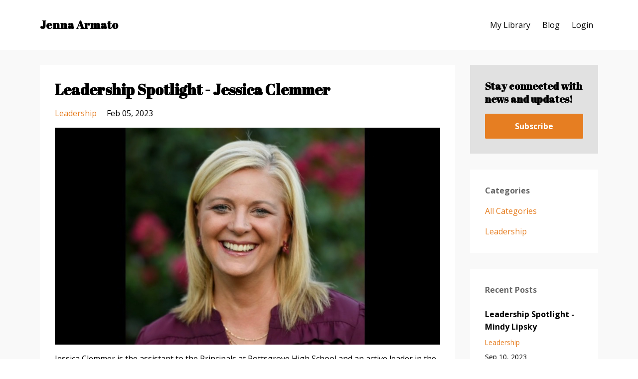

--- FILE ---
content_type: text/html; charset=utf-8
request_url: https://www.jennaarmato.com/blog/leadershipspotlight-jessicaclemmer
body_size: 8477
content:
<!DOCTYPE html>
<html lang="en">
  <head>

    <!-- Title and description ================================================== -->
    
              <meta name="csrf-param" content="authenticity_token">
              <meta name="csrf-token" content="gOZATCWuaOyAd58d2k37q9R9QGjKeEg12tPjU+LLzDp/8WyJ3pt7DMqSy8eYpjRvakwzTC4e5MxwB/MKaMZwZQ==">
            
    <title>
      
        Leadership Spotlight - Jessica Clemmer 
      
    </title>
    <meta charset="utf-8" />
    <meta content="IE=edge,chrome=1" http-equiv="X-UA-Compatible">
    <meta name="viewport" content="width=device-width, initial-scale=1, maximum-scale=1, user-scalable=no">
    

    <!-- Helpers ================================================== -->
    <meta property="og:type" content="website">
<meta property="og:url" content="https://www.jennaarmato.com/blog/leadershipspotlight-jessicaclemmer">
<meta name="twitter:card" content="summary_large_image">

<meta property="og:title" content="Leadership Spotlight - Jessica Clemmer ">
<meta name="twitter:title" content="Leadership Spotlight - Jessica Clemmer ">



<meta property="og:image" content="https://kajabi-storefronts-production.kajabi-cdn.com/kajabi-storefronts-production/file-uploads/blogs/2147508692/images/e36127f-05bd-0b0e-32-e553d6e8287f_553A1BA9-EC53-48DC-901D-9A04422552BA.jpeg">
<meta name="twitter:image" content="https://kajabi-storefronts-production.kajabi-cdn.com/kajabi-storefronts-production/file-uploads/blogs/2147508692/images/e36127f-05bd-0b0e-32-e553d6e8287f_553A1BA9-EC53-48DC-901D-9A04422552BA.jpeg">


    <link href="https://kajabi-storefronts-production.kajabi-cdn.com/kajabi-storefronts-production/themes/510988/assets/favicon.png?16756943545607412?v=2" rel="shortcut icon" />
    <link rel="canonical" href="https://www.jennaarmato.com/blog/leadershipspotlight-jessicaclemmer" />

    <!-- CSS ================================================== -->
    <link rel="stylesheet" href="https://maxcdn.bootstrapcdn.com/bootstrap/4.0.0-alpha.4/css/bootstrap.min.css" integrity="sha384-2hfp1SzUoho7/TsGGGDaFdsuuDL0LX2hnUp6VkX3CUQ2K4K+xjboZdsXyp4oUHZj" crossorigin="anonymous">
    <link rel="stylesheet" href="https://maxcdn.bootstrapcdn.com/font-awesome/4.5.0/css/font-awesome.min.css">
    
      <link href="//fonts.googleapis.com/css?family=Open+Sans:400,700,400italic,700italic|Abril+Fatface:400,700,400italic,700italic" rel="stylesheet" type="text/css">
    
    <link rel="stylesheet" media="screen" href="https://kajabi-app-assets.kajabi-cdn.com/assets/core-0d125629e028a5a14579c81397830a1acd5cf5a9f3ec2d0de19efb9b0795fb03.css" />
    <link rel="stylesheet" media="screen" href="https://kajabi-storefronts-production.kajabi-cdn.com/kajabi-storefronts-production/themes/510988/assets/styles.css?16756943545607412" />
    <link rel="stylesheet" media="screen" href="https://kajabi-storefronts-production.kajabi-cdn.com/kajabi-storefronts-production/themes/510988/assets/overrides.css?16756943545607412" />

    <!-- Full Bleed Or Container ================================================== -->
    

    <!-- Header hook ================================================== -->
    <link rel="alternate" type="application/rss+xml" title="Leadership Spotlight" href="https://www.jennaarmato.com/blog.rss" /><script type="text/javascript">
  var Kajabi = Kajabi || {};
</script>
<script type="text/javascript">
  Kajabi.currentSiteUser = {
    "id" : "-1",
    "type" : "Guest",
    "contactId" : "",
  };
</script>
<script type="text/javascript">
  Kajabi.theme = {
    activeThemeName: "Premier Site",
    previewThemeId: null,
    editor: false
  };
</script>
<meta name="turbo-prefetch" content="false">
<style type="text/css">
  #editor-overlay {
    display: none;
    border-color: #2E91FC;
    position: absolute;
    background-color: rgba(46,145,252,0.05);
    border-style: dashed;
    border-width: 3px;
    border-radius: 3px;
    pointer-events: none;
    cursor: pointer;
    z-index: 10000000000;
  }
  .editor-overlay-button {
    color: white;
    background: #2E91FC;
    border-radius: 2px;
    font-size: 13px;
    margin-inline-start: -24px;
    margin-block-start: -12px;
    padding-block: 3px;
    padding-inline: 10px;
    text-transform:uppercase;
    font-weight:bold;
    letter-spacing:1.5px;

    left: 50%;
    top: 50%;
    position: absolute;
  }
</style>
<script src="https://kajabi-app-assets.kajabi-cdn.com/vite/assets/track_analytics-999259ad.js" crossorigin="anonymous" type="module"></script><link rel="modulepreload" href="https://kajabi-app-assets.kajabi-cdn.com/vite/assets/stimulus-576c66eb.js" as="script" crossorigin="anonymous">
<link rel="modulepreload" href="https://kajabi-app-assets.kajabi-cdn.com/vite/assets/track_product_analytics-9c66ca0a.js" as="script" crossorigin="anonymous">
<link rel="modulepreload" href="https://kajabi-app-assets.kajabi-cdn.com/vite/assets/stimulus-e54d982b.js" as="script" crossorigin="anonymous">
<link rel="modulepreload" href="https://kajabi-app-assets.kajabi-cdn.com/vite/assets/trackProductAnalytics-3d5f89d8.js" as="script" crossorigin="anonymous">      <script type="text/javascript">
        if (typeof (window.rudderanalytics) === "undefined") {
          !function(){"use strict";window.RudderSnippetVersion="3.0.3";var sdkBaseUrl="https://cdn.rudderlabs.com/v3"
          ;var sdkName="rsa.min.js";var asyncScript=true;window.rudderAnalyticsBuildType="legacy",window.rudderanalytics=[]
          ;var e=["setDefaultInstanceKey","load","ready","page","track","identify","alias","group","reset","setAnonymousId","startSession","endSession","consent"]
          ;for(var n=0;n<e.length;n++){var t=e[n];window.rudderanalytics[t]=function(e){return function(){
          window.rudderanalytics.push([e].concat(Array.prototype.slice.call(arguments)))}}(t)}try{
          new Function('return import("")'),window.rudderAnalyticsBuildType="modern"}catch(a){}
          if(window.rudderAnalyticsMount=function(){
          "undefined"==typeof globalThis&&(Object.defineProperty(Object.prototype,"__globalThis_magic__",{get:function get(){
          return this},configurable:true}),__globalThis_magic__.globalThis=__globalThis_magic__,
          delete Object.prototype.__globalThis_magic__);var e=document.createElement("script")
          ;e.src="".concat(sdkBaseUrl,"/").concat(window.rudderAnalyticsBuildType,"/").concat(sdkName),e.async=asyncScript,
          document.head?document.head.appendChild(e):document.body.appendChild(e)
          },"undefined"==typeof Promise||"undefined"==typeof globalThis){var d=document.createElement("script")
          ;d.src="https://polyfill-fastly.io/v3/polyfill.min.js?version=3.111.0&features=Symbol%2CPromise&callback=rudderAnalyticsMount",
          d.async=asyncScript,document.head?document.head.appendChild(d):document.body.appendChild(d)}else{
          window.rudderAnalyticsMount()}window.rudderanalytics.load("2apYBMHHHWpiGqicceKmzPebApa","https://kajabiaarnyhwq.dataplane.rudderstack.com",{})}();
        }
      </script>
      <script type="text/javascript">
        if (typeof (window.rudderanalytics) !== "undefined") {
          rudderanalytics.page({"account_id":"29835","site_id":"30519"});
        }
      </script>
      <script type="text/javascript">
        if (typeof (window.rudderanalytics) !== "undefined") {
          (function () {
            function AnalyticsClickHandler (event) {
              const targetEl = event.target.closest('a') || event.target.closest('button');
              if (targetEl) {
                rudderanalytics.track('Site Link Clicked', Object.assign(
                  {"account_id":"29835","site_id":"30519"},
                  {
                    link_text: targetEl.textContent.trim(),
                    link_href: targetEl.href,
                    tag_name: targetEl.tagName,
                  }
                ));
              }
            };
            document.addEventListener('click', AnalyticsClickHandler);
          })();
        }
      </script>
<meta name='site_locale' content='en'><style type="text/css">
  /* Font Awesome 4 */
  .fa.fa-twitter{
    font-family:sans-serif;
  }
  .fa.fa-twitter::before{
    content:"𝕏";
    font-size:1.2em;
  }

  /* Font Awesome 5 */
  .fab.fa-twitter{
    font-family:sans-serif;
  }
  .fab.fa-twitter::before{
    content:"𝕏";
    font-size:1.2em;
  }
</style>
<link rel="stylesheet" href="https://cdn.jsdelivr.net/npm/@kajabi-ui/styles@1.0.4/dist/kajabi_products/kajabi_products.css" />
<script type="module" src="https://cdn.jsdelivr.net/npm/@pine-ds/core@3.14.0/dist/pine-core/pine-core.esm.js"></script>
<script nomodule src="https://cdn.jsdelivr.net/npm/@pine-ds/core@3.14.0/dist/pine-core/index.esm.js"></script>

  </head>
  <body>
    <div class="container container--main">
      <div class="content-wrap">
        <div id="section-header" data-section-id="header"><!-- Header Variables -->



















<!-- KJB Settings Variables -->





<style>
  .header {
    background: #fff;
  }
  
  .header .logo--text, .header--left .header-menu a {
    line-height: 40px;
  }
  .header .logo--image {
    height: 40px;
  }
  .header .logo img {
    max-height: 40px;
  }
  .announcement {
      background: #2e91fc;
      color: #fff;
    }
  /*============================================================================
    #Header User Menu Styles
  ==============================================================================*/
  .header .user__dropdown {
    background: #fff;
    top: 71px;
  }
  .header--center .user__dropdown {
    top: 50px;
  }
  
  /*============================================================================
    #Header Responsive Styles
  ==============================================================================*/
  @media (max-width: 767px) {
    .header .logo--text {
      line-height: 40px;
    }
    .header .logo--image {
      max-height: 40px;
    }
    .header .logo img {
      max-height: 40px;
    }
    .header .header-ham {
      top: 20px;
    }
  }
</style>



  <!-- Announcement Variables -->






<!-- KJB Settings Variables -->


<style>
  .announcement {
    background: #2e91fc;
    color: #fff;
  }
  a.announcement:hover {
    color: #fff;
  }
</style>



  <div class="header header--light header--left" kjb-settings-id="sections_header_settings_background_color">
    <div class="container">
      
        <h1 class="logo logo--text">
          <a href="/" kjb-settings-id="sections_header_settings_logo_text">
            Jenna Armato
          </a>
        </h1>
      
      
        <div class="header-ham">
          <span></span>
          <span></span>
          <span></span>
        </div>
      
      <div kjb-settings-id="sections_header_settings_menu" class="header-menu">
        
          
            <a href="https://www.jennaarmato.com/library">My Library</a>
          
            <a href="https://www.jennaarmato.com/blog">Blog</a>
          
        
        
        <!-- User Dropdown Variables -->





<!-- KJB Settings Variables -->






  <span kjb-settings-id="sections_header_settings_language_login"><a href="/login">Login</a></span>


      </div>
    </div>
  </div>


</div>
        


        <div id="" class="section section--global">
  <div class="container">
    <div class="row section__row">
      <div class="section__body col-lg-9">
        <div id="section-blog_post_body" data-section-id="blog_post_body"><div class="panel blog fluid-video">
  <div class="panel__body">
    <h1 class="blog__title">Leadership Spotlight - Jessica Clemmer </h1>
    <div class="blog__info">
      
        <span class="blog__tags" kjb-settings-id="sections_blog_post_body_settings_show_tags">
          
            
              <a href="https://www.jennaarmato.com/blog?tag=leadership">leadership</a>
            
          
        </span>
      
      
        <span class="blog__date" kjb-settings-id="sections_blog_post_body_settings_show_date">Feb 05, 2023</span>
      
      
    </div>
    
    
  
    
      <img src="https://kajabi-storefronts-production.kajabi-cdn.com/kajabi-storefronts-production/file-uploads/blogs/2147508692/images/e36127f-05bd-0b0e-32-e553d6e8287f_553A1BA9-EC53-48DC-901D-9A04422552BA.jpeg" class="img-fluid"/>
    
  


    <p>Jessica Clemmer is the assistant to the Principals at Pottsgrove High School and an active leader in the local community.</p>
<p>When Jessica originally applied for her role at the high school, she was looking for a &ldquo;fill in job&rdquo;, while she did some processing and tried to determine what would be next for her.</p>
<p>She was the lead pastor at a church that she and her husband started several years prior and as that was wrapping up and they were beginning the process of shutting it down a bit, so she was looking for a &ldquo;fill in job&rdquo; to make some needed money at the time.</p>
<p>Jessica took the role at Pottsgrove and it ended up growing into so much more. She is in her fifth year there, and plays an integral role in the success of the principal team, and energizing the staff at PGHS.</p>
<p>When asked about the biggest lesson she&rsquo;s learned on her leadership journey, Jessica shared,</p>
<p>&ldquo;I used to think that not everyone was a leader, then for a while I thought everyone was a leader. Now I think everyone has the <em>potential</em> to be a leader. But that doesn't mean that they will want to pay the cost - that they will want to step up and take ownership - and I think those pieces are so vital to leadership in any setting.</p>
<p>I used to think leadership was about position, but over the years, because of the influence that I've had in different situations, which has more often than not been without a specific position, I&rsquo;ve seen that you don&rsquo;t need a specific title or position to be a leader.</p>
<p>I think my journey has proven that if you're willing to invest yourself, whether it's in people or in building something, the leadership comes, you know? True, influential leadership is not a handed-to-you thing, it's something that is earnable and so I think anybody has potential to be a leader.</p>
<p>The people that are true leaders don't sit and wait to be handed a position. They grow in who they are, and what they do, and where they invest their time and effort which results in things that people see and are inspired by. That results in influence. True leadership, to me, is really about influence.</p>
<p>So I think the one of the biggest things I've learned is to not sit and wait for somebody to give you leadership. Just start leading.&rdquo;</p>
<p>Jessica definitely does not sit and wait for anything! She steps forward when she sees a need or opportunity to serve.</p>
<p>She currently volunteers with <a href="https://www.manatawnyathletic.com/">Manatawny Athletic Club</a>, helping with administrative needs there, and she&rsquo;s in the process of getting involved in other volunteer positions in the community as well.</p>
<p>Jessica says, &ldquo;I know from being in leadership roles, if people don&rsquo;t step up to do whatever needs to be done - often what are considered &ldquo;menial things&rdquo; - then no one will and the small things won&rsquo;t get done. It&rsquo;s often those small things that are so important to help move things forward.&rdquo;</p>
<p>Community has always been important to Jessica. She grew up in the church community and served in leadership roles from a young age. Up until about 3 years ago, she was heavily involved in church, then made a transition from that environment, but never changing her value for a community.&nbsp;</p>
<p>Jessica says that at the core of community is everyone contributing to make things work.</p>
<p>&ldquo;When we were doing church stuff, we needed the people that were going to hang out and help sweep the floor and put away the chairs and all of those things because we couldn't do it all by ourselves. Yet those things were always needed at every event. It builds a sense of connection when everyone takes ownership of making things happen.</p>
<p>I&rsquo;ve grown up so completely surrounded by that sense of community, it&rsquo;s a core part of who I am.</p>
<p>Even though I'm not involved in a church setting anymore, I kind of went through a period where I didn't have a community and it was very disorienting. I didn't have a regular connection. Other than my job I didn't have somewhere where I was investing myself. And that was just disorienting for me because there&rsquo;s more to be had, more to be done. It partly comes back to me being passionate about wanting to see other people be able to do things that they have a heart and a vision for. I think it's just always been part of me to be in community and knowing that it takes all those parts for anything to succeed. I've always had heart for wherever I live, I want the businesses to do well, families to do well, organizations to thrive.&rdquo;</p>
<p>Jessica believes in community so much that she will bypass main highways and instead drive through town so she can see the people and the businesses and the community at large. She says it helps her feel grounded, and connected to the place she lives.</p>
<p>When asked about the work she does and what she enjoys most about it, Jessica says, &ldquo;I enjoy being able to step back and look at the big picture of things and try and tune into people and hear what their heart is, what their goal is, and how I can help equip that or propel that.</p>
<p>I try to ask questions, like &ldquo;What do you need in order to get where you're trying to go?&rdquo; Which is why I think it works for me to step into an administrative assistant role, which I think mostly is not perceived as a leadership role, but I think I have a unique ability to tune into what somebody wants and be like, &ldquo;Okay, how can I help make that happen for you?&rdquo;... which is actually leading, because I'm equipping them and enabling them to do what they need to do.</p>
<p>I think that's my biggest passion. I've had multiple businesses and ventures like I said, my husband and I started a church, and we were able to raise up some young leaders, in particular, in that setting. That was probably the most fulfilling part of those years for me. I love seeing the ways that people that were part of that with us are leading and flourishing in other settings now.</p>
<p>In general, I love coming up with ideas, I love coming up with things and saying &ldquo;Let's try this. Let's try that.&rdquo; I am very entrepreneurial in that sense.</p>
<p>But what I get even more excited about is when somebody else has an idea, and I can tune into what they&rsquo;re saying and what they need and where I can put pieces in place to help them run with it.&rdquo;</p>
<p>Jessica says her biggest passion is equipping and enabling people, and understanding people dynamics &ndash; helping people understand their own strengths and the strengths of the people around them in order to move their endeavors forward purposefully and productively.</p>
<p>Huge thanks to you Jessica for being the leader you are and for positively impacting the lives of the people around you, at work, home, and in the community!</p>
    
      
          




<style>
  .panel--1486164488916 {
    /*============================================================================
      #Background Color Override
    ==============================================================================*/
    background: #fff;
    
  }
</style>


<style>
  .panel--1486164488916 {
    border: 1px solid #e1e1e1;
    text-align:center;
    margin-top: 2rem;
  }
  .panel--1486164488916 .btn {
    margin-top: 2rem;
  }
</style>

<div class="panel panel--light panel--1486164488916" kjb-settings-id="sections_blog_post_body_blocks_1486164488916_settings_background_color">
  <div class="panel__body">
    <div class="panel__block" kjb-settings-id="sections_blog_post_body_blocks_1486164488916_settings_content"><h4>Stay connected with news and updates!</h4>
<p>For Leadership Development related insights and events delivered straight to your&nbsp;inbox, you can join the mailing list by subscribing below.&nbsp;</p></div>
    
      












<style>
  /*============================================================================
    #Individual CTA Style
  ==============================================================================*/
  .btn--solid.btn--1486164488916 {
    background: #e67e22 !important;
    border-color: #e67e22 !important;
    color: #fff !important;
  }
  .btn--solid.btn--1486164488916:hover {
    color: #fff !important;
  }
  .btn--outline.btn--1486164488916 {
    border-color: #e67e22 !important;
    color: #e67e22 !important;
  }
  .btn--outline.btn--1486164488916:hover {
    color: #e67e22 !important;
  }
</style>
<a href="#two-step" class="btn btn-cta btn--auto btn--solid btn--med btn--1486164488916" data-num-seconds="" id="" kjb-settings-id="sections_blog_post_body_blocks_1486164488916_settings_btn_action" target="">Subscribe</a>

    
  </div>
</div>

        
    
  </div>
</div>



</div>
      </div>
      <div id="section-blog_sidebar" data-section-id="blog_sidebar">
  <div class="section__sidebar col-lg-3">
    
      
          <!-- Block Variables -->







<!-- KJB Settings Variables -->



<style>
  .panel--1486164421148 {
    background: #e1e1e1;
    color: ;
  }
</style>

<div class="panel panel--light panel--1486164421148" kjb-settings-id="sections_blog_sidebar_blocks_1486164421148_settings_background_color">
  <div class="panel__body">
    <div class="panel__block" kjb-settings-id="sections_blog_sidebar_blocks_1486164421148_settings_content">
      <h5>Stay connected with news and updates!</h5>
    </div>
    












<style>
  /*============================================================================
    #Individual CTA Style
  ==============================================================================*/
  .btn--solid.btn--1486164421148 {
    background: #e67e22 !important;
    border-color: #e67e22 !important;
    color: #fff !important;
  }
  .btn--solid.btn--1486164421148:hover {
    color: #fff !important;
  }
  .btn--outline.btn--1486164421148 {
    border-color: #e67e22 !important;
    color: #e67e22 !important;
  }
  .btn--outline.btn--1486164421148:hover {
    color: #e67e22 !important;
  }
</style>
<a href="#two-step" class="btn btn-cta btn--block btn--solid btn--med btn--1486164421148" data-num-seconds="" id="" kjb-settings-id="sections_blog_sidebar_blocks_1486164421148_settings_btn_action" target="">Subscribe</a>

  </div>
</div>

        
    
      
          <!-- Block Variables -->



<!-- KJB Settings Variables -->



<div class="panel" kjb-settings-id="sections_blog_sidebar_blocks_1486164426437_settings_heading">
  <div class="panel__body">
    <p class="panel__heading panel__heading--light" kjb-settings-id="sections_blog_sidebar_blocks_1486164426437_settings_heading">Categories</p>
    <a href="/blog" kjb-settings-id="sections_blog_sidebar_blocks_1486164426437_settings_all_tags">All Categories</a>
    
      
        <p><a href="https://www.jennaarmato.com/blog?tag=leadership" class="capitalize">leadership</a></p>
      
    
  </div>
</div>

        
    
      
          <!-- Block Variables -->




<!-- KJB Settings Variables -->




<div class="panel" kjb-settings-id="sections_blog_sidebar_blocks_1486164430099_settings_heading">
  <div class="panel__body">
    <p class="panel__heading panel__heading--light" kjb-settings-id="sections_blog_sidebar_blocks_1486164430099_settings_heading">Recent Posts</p>
    
      <div class="recent-post">
        <a href="/blog/leadership%20spotlight%20-%20MindyLipsky" class="recent-post__title">Leadership Spotlight - Mindy Lipsky</a>
        
          <div class="recent-post__tags" kjb-settings-id="sections_blog_sidebar_blocks_1486164430099_settings_show_tags">
            
              <a href="https://www.jennaarmato.com/blog?tag=leadership">leadership</a>
            
          </div>
        
        
          <span class="recent-post__date" kjb-settings-id="sections_blog_sidebar_blocks_1486164430099_settings_show_date">Sep 10, 2023</span>
        
      </div>
    
      <div class="recent-post">
        <a href="/blog/leadership-spotlight-lauren-mccloskey" class="recent-post__title">Leadership Spotlight - Lauren McCloskey </a>
        
          <div class="recent-post__tags" kjb-settings-id="sections_blog_sidebar_blocks_1486164430099_settings_show_tags">
            
              <a href="https://www.jennaarmato.com/blog?tag=leadership">leadership</a>
            
          </div>
        
        
          <span class="recent-post__date" kjb-settings-id="sections_blog_sidebar_blocks_1486164430099_settings_show_date">Aug 31, 2023</span>
        
      </div>
    
      <div class="recent-post">
        <a href="/blog/leadershipspotlight-pottstownFARM" class="recent-post__title">Leadership Spotlight - Pottstown FARM</a>
        
          <div class="recent-post__tags" kjb-settings-id="sections_blog_sidebar_blocks_1486164430099_settings_show_tags">
            
              <a href="https://www.jennaarmato.com/blog?tag=leadership">leadership</a>
            
          </div>
        
        
          <span class="recent-post__date" kjb-settings-id="sections_blog_sidebar_blocks_1486164430099_settings_show_date">Aug 20, 2023</span>
        
      </div>
    
  </div>
</div>

        
    
  </div>



</div>
    </div>
  </div>
</div>
        <div id="section-footer" data-section-id="footer">


<style>
  .container--main {
    background: #34495e;
  }
  .footer {
    background: #34495e;
  }
  
</style>

  <footer class="footer footer--dark footer--left" kjb-settings-id="sections_footer_settings_background_color">
    <div class="container">
      <div class="footer__text-container">
        
        
          <span kjb-settings-id="sections_footer_settings_copyright" class="footer__copyright">&copy; 2026 Jenna Armato</span>
        
        
          <div class="footer__powered-by">
            <a target="_blank" rel="nofollow noopener" href="https://app.kajabi.com/r/EntFDwor?powered_by=true">Powered by Kajabi</a>
          </div>
        
        
          <div kjb-settings-id="sections_footer_settings_menu" class="footer__menu">
            
              <a class="footer__menu-item" href="https://www.jennaarmato.com/pages/terms">Terms</a>
            
              <a class="footer__menu-item" href="https://www.jennaarmato.com/pages/privacy-policy">Privacy</a>
            
          </div>
        
      </div>
      <!-- Section Variables -->






















<!-- KJB Settings Variables -->

















<style>
  .footer .social-icons__icon,
  .footer .social-icons__icon:hover {
    color: #ffffff;
  }
  .footer .social-icons--round .social-icons__icon ,
  .footer .social-icons--square .social-icons__icon {
    background-color: #e67e22;
  }
</style>



    </div>
  </footer>


</div>
      </div>
    </div>
    
      <div id="section-pop_exit" data-section-id="pop_exit">

  





</div>
    
    <div id="section-pop_two_step" data-section-id="pop_two_step">






  


<style>
  #two-step {
    display: none;
    /*============================================================================
      #Background Color Override
    ==============================================================================*/
    background: #fff;
    
      /*============================================================================
        #Text Color Override
      ==============================================================================*/
      color: ;
    
  }
</style>

<div id="two-step" class="pop pop--light">
  <a class="pop__close">
    Close
  </a>
  <div class="pop__content">
    <div class="pop__inner">
      <div class="pop__body">
        
          <div class="block--1492725498873">
            
                




<style>
  .block--1492725498873 .progress-wrapper .progress-bar {
    width: 50%;
    background-color: #e67e22;
  }
  .block--1492725498873 .progress-wrapper .progress {
    background-color: #f9f9f9;
  }
</style>

<div class="progress-wrapper" kjb-settings-id="sections_pop_two_step_blocks_1492725498873_settings_show_progress">
  <p class="progress-percent" kjb-settings-id="sections_pop_two_step_blocks_1492725498873_settings_progress_text">50% Complete</p>
  <div class="progress">
    <div class="progress-bar progress-bar-striped" kjb-settings-id="sections_pop_two_step_blocks_1492725498873_settings_progress_percent"></div>
  </div>
</div>

              
          </div>
        
          <div class="block--1492725503624">
            
                <div kjb-settings-id="sections_pop_two_step_blocks_1492725503624_settings_text">
  <h3>Subscribe</h3>
<p><span>For Leadership Development related insights and events delivered straight to your&nbsp;inbox, you can join the mailing list by subscribing below.&nbsp;</span></p>
</div>

            
          </div>
        
        
  <form data-parsley-validate="true" data-kjb-disable-on-submit="true" action="https://www.jennaarmato.com/forms/2148026328/form_submissions" accept-charset="UTF-8" method="post"><input name="utf8" type="hidden" value="&#x2713;" autocomplete="off" /><input type="hidden" name="authenticity_token" value="qMcLmrOWu1V0amWqAv9eH2gxqgh08VRUw/0niQalSIDNZbqUPRItgqU96niCmTq21q5/HYrhBwRwA6LiwRBdtQ==" autocomplete="off" /><input type="text" name="website_url" autofill="off" placeholder="Skip this field" style="display: none;" /><input type="hidden" name="kjb_fk_checksum" autofill="off" value="ffb6970b6f72631767523e46cc63fbe5" />
    
    
    
    
    
    
    
    

    <style>
      /*============================================================================
        #Individual CTA Style
      ==============================================================================*/
      .btn--sections_pop_two_step_settings_btn_text.btn--solid {
        background: #e67e22;
        border-color: #e67e22;
        color: #fff;
      }
      .btn--sections_pop_two_step_settings_btn_text.btn--outline {
        border-color: #e67e22;
        color: #e67e22;
      }
    </style>
    <div class="pop__form" kjb-settings-id="sections_pop_two_step_settings_form">
      <input type="hidden" name="thank_you_url" value="/resource_redirect/landing_pages/2149020975">
      <div class="row optin optin--stacked">
        
          <div class="col-sm-12">
            <div class="text-field form-group"><input type="text" name="form_submission[name]" id="form_submission_name" value="" required="required" class="form-control" placeholder="Name" /></div>
          </div>
        
          <div class="col-sm-12">
            <div class="email-field form-group"><input required="required" class="form-control" placeholder="Email" type="email" name="form_submission[email]" id="form_submission_email" /></div>
          </div>
        
          <div class="col-sm-12">
            <div class="recaptcha-field form-group">
      <div>
        <script src="https://www.google.com/recaptcha/api.js?onload=recaptchaInit_18C034&render=explicit" async defer></script>
        <input id="recaptcha_18C034" type="text" name="g-recaptcha-response-data" />
        <div id="recaptcha_18C034_container" class="recaptcha-container"></div>

        <style type="text/css">
          .recaptcha-field {
            position: absolute;
            width: 0px;
            height: 0px;
            overflow: hidden;
            z-index: 10;
          }
        </style>

        <script type="text/javascript">
          window.recaptchaInit_18C034 = function() {
            initKajabiRecaptcha("recaptcha_18C034", "recaptcha_18C034_container", "6Lc_Wc0pAAAAAF53oyvx7dioTMB422PcvOC-vMgd");
          };
        </script>
      </div>
    </div>
          </div>
        
        <div class="col-sm-12">
          <button class="btn btn--sections_pop_two_step_settings_btn_text btn--auto btn--solid btn-form" id="form-button" type="submit" kjb-settings-id="sections_pop_two_step_settings_btn_text">Submit</button>
        </div>
      </div>
    </div>
  </form>


      </div>
    </div>
  </div>
</div>

</div>

    <!-- Javascripts ================================================== -->
    <script src="https://kajabi-app-assets.kajabi-cdn.com/assets/core-138bf53a645eb18eb9315f716f4cda794ffcfe0d65f16ae1ff7b927f8b23e24f.js"></script>
    <script charset='ISO-8859-1' src='https://fast.wistia.com/assets/external/E-v1.js'></script>
    <script charset='ISO-8859-1' src='https://fast.wistia.com/labs/crop-fill/plugin.js'></script>
    <script src="https://cdnjs.cloudflare.com/ajax/libs/ouibounce/0.0.12/ouibounce.min.js"></script>
    <script src="https://cdnjs.cloudflare.com/ajax/libs/slick-carousel/1.6.0/slick.min.js"></script>
    <script src="https://kajabi-storefronts-production.kajabi-cdn.com/kajabi-storefronts-production/themes/510988/assets/scripts.js?16756943545607412"></script>
    <script src="https://cdnjs.cloudflare.com/ajax/libs/tether/1.3.8/js/tether.min.js"></script><!-- Tether for Bootstrap -->
    <script src="https://maxcdn.bootstrapcdn.com/bootstrap/4.0.0-alpha.4/js/bootstrap.min.js" integrity="sha384-VjEeINv9OSwtWFLAtmc4JCtEJXXBub00gtSnszmspDLCtC0I4z4nqz7rEFbIZLLU" crossorigin="anonymous"></script>
    <script id="dsq-count-scr" src="//.disqus.com/count.js" async=""></script>
  </body>
</html>

--- FILE ---
content_type: text/html; charset=utf-8
request_url: https://www.google.com/recaptcha/api2/anchor?ar=1&k=6Lc_Wc0pAAAAAF53oyvx7dioTMB422PcvOC-vMgd&co=aHR0cHM6Ly93d3cuamVubmFhcm1hdG8uY29tOjQ0Mw..&hl=en&v=PoyoqOPhxBO7pBk68S4YbpHZ&size=invisible&anchor-ms=20000&execute-ms=30000&cb=1rhd1uhazhpx
body_size: 49430
content:
<!DOCTYPE HTML><html dir="ltr" lang="en"><head><meta http-equiv="Content-Type" content="text/html; charset=UTF-8">
<meta http-equiv="X-UA-Compatible" content="IE=edge">
<title>reCAPTCHA</title>
<style type="text/css">
/* cyrillic-ext */
@font-face {
  font-family: 'Roboto';
  font-style: normal;
  font-weight: 400;
  font-stretch: 100%;
  src: url(//fonts.gstatic.com/s/roboto/v48/KFO7CnqEu92Fr1ME7kSn66aGLdTylUAMa3GUBHMdazTgWw.woff2) format('woff2');
  unicode-range: U+0460-052F, U+1C80-1C8A, U+20B4, U+2DE0-2DFF, U+A640-A69F, U+FE2E-FE2F;
}
/* cyrillic */
@font-face {
  font-family: 'Roboto';
  font-style: normal;
  font-weight: 400;
  font-stretch: 100%;
  src: url(//fonts.gstatic.com/s/roboto/v48/KFO7CnqEu92Fr1ME7kSn66aGLdTylUAMa3iUBHMdazTgWw.woff2) format('woff2');
  unicode-range: U+0301, U+0400-045F, U+0490-0491, U+04B0-04B1, U+2116;
}
/* greek-ext */
@font-face {
  font-family: 'Roboto';
  font-style: normal;
  font-weight: 400;
  font-stretch: 100%;
  src: url(//fonts.gstatic.com/s/roboto/v48/KFO7CnqEu92Fr1ME7kSn66aGLdTylUAMa3CUBHMdazTgWw.woff2) format('woff2');
  unicode-range: U+1F00-1FFF;
}
/* greek */
@font-face {
  font-family: 'Roboto';
  font-style: normal;
  font-weight: 400;
  font-stretch: 100%;
  src: url(//fonts.gstatic.com/s/roboto/v48/KFO7CnqEu92Fr1ME7kSn66aGLdTylUAMa3-UBHMdazTgWw.woff2) format('woff2');
  unicode-range: U+0370-0377, U+037A-037F, U+0384-038A, U+038C, U+038E-03A1, U+03A3-03FF;
}
/* math */
@font-face {
  font-family: 'Roboto';
  font-style: normal;
  font-weight: 400;
  font-stretch: 100%;
  src: url(//fonts.gstatic.com/s/roboto/v48/KFO7CnqEu92Fr1ME7kSn66aGLdTylUAMawCUBHMdazTgWw.woff2) format('woff2');
  unicode-range: U+0302-0303, U+0305, U+0307-0308, U+0310, U+0312, U+0315, U+031A, U+0326-0327, U+032C, U+032F-0330, U+0332-0333, U+0338, U+033A, U+0346, U+034D, U+0391-03A1, U+03A3-03A9, U+03B1-03C9, U+03D1, U+03D5-03D6, U+03F0-03F1, U+03F4-03F5, U+2016-2017, U+2034-2038, U+203C, U+2040, U+2043, U+2047, U+2050, U+2057, U+205F, U+2070-2071, U+2074-208E, U+2090-209C, U+20D0-20DC, U+20E1, U+20E5-20EF, U+2100-2112, U+2114-2115, U+2117-2121, U+2123-214F, U+2190, U+2192, U+2194-21AE, U+21B0-21E5, U+21F1-21F2, U+21F4-2211, U+2213-2214, U+2216-22FF, U+2308-230B, U+2310, U+2319, U+231C-2321, U+2336-237A, U+237C, U+2395, U+239B-23B7, U+23D0, U+23DC-23E1, U+2474-2475, U+25AF, U+25B3, U+25B7, U+25BD, U+25C1, U+25CA, U+25CC, U+25FB, U+266D-266F, U+27C0-27FF, U+2900-2AFF, U+2B0E-2B11, U+2B30-2B4C, U+2BFE, U+3030, U+FF5B, U+FF5D, U+1D400-1D7FF, U+1EE00-1EEFF;
}
/* symbols */
@font-face {
  font-family: 'Roboto';
  font-style: normal;
  font-weight: 400;
  font-stretch: 100%;
  src: url(//fonts.gstatic.com/s/roboto/v48/KFO7CnqEu92Fr1ME7kSn66aGLdTylUAMaxKUBHMdazTgWw.woff2) format('woff2');
  unicode-range: U+0001-000C, U+000E-001F, U+007F-009F, U+20DD-20E0, U+20E2-20E4, U+2150-218F, U+2190, U+2192, U+2194-2199, U+21AF, U+21E6-21F0, U+21F3, U+2218-2219, U+2299, U+22C4-22C6, U+2300-243F, U+2440-244A, U+2460-24FF, U+25A0-27BF, U+2800-28FF, U+2921-2922, U+2981, U+29BF, U+29EB, U+2B00-2BFF, U+4DC0-4DFF, U+FFF9-FFFB, U+10140-1018E, U+10190-1019C, U+101A0, U+101D0-101FD, U+102E0-102FB, U+10E60-10E7E, U+1D2C0-1D2D3, U+1D2E0-1D37F, U+1F000-1F0FF, U+1F100-1F1AD, U+1F1E6-1F1FF, U+1F30D-1F30F, U+1F315, U+1F31C, U+1F31E, U+1F320-1F32C, U+1F336, U+1F378, U+1F37D, U+1F382, U+1F393-1F39F, U+1F3A7-1F3A8, U+1F3AC-1F3AF, U+1F3C2, U+1F3C4-1F3C6, U+1F3CA-1F3CE, U+1F3D4-1F3E0, U+1F3ED, U+1F3F1-1F3F3, U+1F3F5-1F3F7, U+1F408, U+1F415, U+1F41F, U+1F426, U+1F43F, U+1F441-1F442, U+1F444, U+1F446-1F449, U+1F44C-1F44E, U+1F453, U+1F46A, U+1F47D, U+1F4A3, U+1F4B0, U+1F4B3, U+1F4B9, U+1F4BB, U+1F4BF, U+1F4C8-1F4CB, U+1F4D6, U+1F4DA, U+1F4DF, U+1F4E3-1F4E6, U+1F4EA-1F4ED, U+1F4F7, U+1F4F9-1F4FB, U+1F4FD-1F4FE, U+1F503, U+1F507-1F50B, U+1F50D, U+1F512-1F513, U+1F53E-1F54A, U+1F54F-1F5FA, U+1F610, U+1F650-1F67F, U+1F687, U+1F68D, U+1F691, U+1F694, U+1F698, U+1F6AD, U+1F6B2, U+1F6B9-1F6BA, U+1F6BC, U+1F6C6-1F6CF, U+1F6D3-1F6D7, U+1F6E0-1F6EA, U+1F6F0-1F6F3, U+1F6F7-1F6FC, U+1F700-1F7FF, U+1F800-1F80B, U+1F810-1F847, U+1F850-1F859, U+1F860-1F887, U+1F890-1F8AD, U+1F8B0-1F8BB, U+1F8C0-1F8C1, U+1F900-1F90B, U+1F93B, U+1F946, U+1F984, U+1F996, U+1F9E9, U+1FA00-1FA6F, U+1FA70-1FA7C, U+1FA80-1FA89, U+1FA8F-1FAC6, U+1FACE-1FADC, U+1FADF-1FAE9, U+1FAF0-1FAF8, U+1FB00-1FBFF;
}
/* vietnamese */
@font-face {
  font-family: 'Roboto';
  font-style: normal;
  font-weight: 400;
  font-stretch: 100%;
  src: url(//fonts.gstatic.com/s/roboto/v48/KFO7CnqEu92Fr1ME7kSn66aGLdTylUAMa3OUBHMdazTgWw.woff2) format('woff2');
  unicode-range: U+0102-0103, U+0110-0111, U+0128-0129, U+0168-0169, U+01A0-01A1, U+01AF-01B0, U+0300-0301, U+0303-0304, U+0308-0309, U+0323, U+0329, U+1EA0-1EF9, U+20AB;
}
/* latin-ext */
@font-face {
  font-family: 'Roboto';
  font-style: normal;
  font-weight: 400;
  font-stretch: 100%;
  src: url(//fonts.gstatic.com/s/roboto/v48/KFO7CnqEu92Fr1ME7kSn66aGLdTylUAMa3KUBHMdazTgWw.woff2) format('woff2');
  unicode-range: U+0100-02BA, U+02BD-02C5, U+02C7-02CC, U+02CE-02D7, U+02DD-02FF, U+0304, U+0308, U+0329, U+1D00-1DBF, U+1E00-1E9F, U+1EF2-1EFF, U+2020, U+20A0-20AB, U+20AD-20C0, U+2113, U+2C60-2C7F, U+A720-A7FF;
}
/* latin */
@font-face {
  font-family: 'Roboto';
  font-style: normal;
  font-weight: 400;
  font-stretch: 100%;
  src: url(//fonts.gstatic.com/s/roboto/v48/KFO7CnqEu92Fr1ME7kSn66aGLdTylUAMa3yUBHMdazQ.woff2) format('woff2');
  unicode-range: U+0000-00FF, U+0131, U+0152-0153, U+02BB-02BC, U+02C6, U+02DA, U+02DC, U+0304, U+0308, U+0329, U+2000-206F, U+20AC, U+2122, U+2191, U+2193, U+2212, U+2215, U+FEFF, U+FFFD;
}
/* cyrillic-ext */
@font-face {
  font-family: 'Roboto';
  font-style: normal;
  font-weight: 500;
  font-stretch: 100%;
  src: url(//fonts.gstatic.com/s/roboto/v48/KFO7CnqEu92Fr1ME7kSn66aGLdTylUAMa3GUBHMdazTgWw.woff2) format('woff2');
  unicode-range: U+0460-052F, U+1C80-1C8A, U+20B4, U+2DE0-2DFF, U+A640-A69F, U+FE2E-FE2F;
}
/* cyrillic */
@font-face {
  font-family: 'Roboto';
  font-style: normal;
  font-weight: 500;
  font-stretch: 100%;
  src: url(//fonts.gstatic.com/s/roboto/v48/KFO7CnqEu92Fr1ME7kSn66aGLdTylUAMa3iUBHMdazTgWw.woff2) format('woff2');
  unicode-range: U+0301, U+0400-045F, U+0490-0491, U+04B0-04B1, U+2116;
}
/* greek-ext */
@font-face {
  font-family: 'Roboto';
  font-style: normal;
  font-weight: 500;
  font-stretch: 100%;
  src: url(//fonts.gstatic.com/s/roboto/v48/KFO7CnqEu92Fr1ME7kSn66aGLdTylUAMa3CUBHMdazTgWw.woff2) format('woff2');
  unicode-range: U+1F00-1FFF;
}
/* greek */
@font-face {
  font-family: 'Roboto';
  font-style: normal;
  font-weight: 500;
  font-stretch: 100%;
  src: url(//fonts.gstatic.com/s/roboto/v48/KFO7CnqEu92Fr1ME7kSn66aGLdTylUAMa3-UBHMdazTgWw.woff2) format('woff2');
  unicode-range: U+0370-0377, U+037A-037F, U+0384-038A, U+038C, U+038E-03A1, U+03A3-03FF;
}
/* math */
@font-face {
  font-family: 'Roboto';
  font-style: normal;
  font-weight: 500;
  font-stretch: 100%;
  src: url(//fonts.gstatic.com/s/roboto/v48/KFO7CnqEu92Fr1ME7kSn66aGLdTylUAMawCUBHMdazTgWw.woff2) format('woff2');
  unicode-range: U+0302-0303, U+0305, U+0307-0308, U+0310, U+0312, U+0315, U+031A, U+0326-0327, U+032C, U+032F-0330, U+0332-0333, U+0338, U+033A, U+0346, U+034D, U+0391-03A1, U+03A3-03A9, U+03B1-03C9, U+03D1, U+03D5-03D6, U+03F0-03F1, U+03F4-03F5, U+2016-2017, U+2034-2038, U+203C, U+2040, U+2043, U+2047, U+2050, U+2057, U+205F, U+2070-2071, U+2074-208E, U+2090-209C, U+20D0-20DC, U+20E1, U+20E5-20EF, U+2100-2112, U+2114-2115, U+2117-2121, U+2123-214F, U+2190, U+2192, U+2194-21AE, U+21B0-21E5, U+21F1-21F2, U+21F4-2211, U+2213-2214, U+2216-22FF, U+2308-230B, U+2310, U+2319, U+231C-2321, U+2336-237A, U+237C, U+2395, U+239B-23B7, U+23D0, U+23DC-23E1, U+2474-2475, U+25AF, U+25B3, U+25B7, U+25BD, U+25C1, U+25CA, U+25CC, U+25FB, U+266D-266F, U+27C0-27FF, U+2900-2AFF, U+2B0E-2B11, U+2B30-2B4C, U+2BFE, U+3030, U+FF5B, U+FF5D, U+1D400-1D7FF, U+1EE00-1EEFF;
}
/* symbols */
@font-face {
  font-family: 'Roboto';
  font-style: normal;
  font-weight: 500;
  font-stretch: 100%;
  src: url(//fonts.gstatic.com/s/roboto/v48/KFO7CnqEu92Fr1ME7kSn66aGLdTylUAMaxKUBHMdazTgWw.woff2) format('woff2');
  unicode-range: U+0001-000C, U+000E-001F, U+007F-009F, U+20DD-20E0, U+20E2-20E4, U+2150-218F, U+2190, U+2192, U+2194-2199, U+21AF, U+21E6-21F0, U+21F3, U+2218-2219, U+2299, U+22C4-22C6, U+2300-243F, U+2440-244A, U+2460-24FF, U+25A0-27BF, U+2800-28FF, U+2921-2922, U+2981, U+29BF, U+29EB, U+2B00-2BFF, U+4DC0-4DFF, U+FFF9-FFFB, U+10140-1018E, U+10190-1019C, U+101A0, U+101D0-101FD, U+102E0-102FB, U+10E60-10E7E, U+1D2C0-1D2D3, U+1D2E0-1D37F, U+1F000-1F0FF, U+1F100-1F1AD, U+1F1E6-1F1FF, U+1F30D-1F30F, U+1F315, U+1F31C, U+1F31E, U+1F320-1F32C, U+1F336, U+1F378, U+1F37D, U+1F382, U+1F393-1F39F, U+1F3A7-1F3A8, U+1F3AC-1F3AF, U+1F3C2, U+1F3C4-1F3C6, U+1F3CA-1F3CE, U+1F3D4-1F3E0, U+1F3ED, U+1F3F1-1F3F3, U+1F3F5-1F3F7, U+1F408, U+1F415, U+1F41F, U+1F426, U+1F43F, U+1F441-1F442, U+1F444, U+1F446-1F449, U+1F44C-1F44E, U+1F453, U+1F46A, U+1F47D, U+1F4A3, U+1F4B0, U+1F4B3, U+1F4B9, U+1F4BB, U+1F4BF, U+1F4C8-1F4CB, U+1F4D6, U+1F4DA, U+1F4DF, U+1F4E3-1F4E6, U+1F4EA-1F4ED, U+1F4F7, U+1F4F9-1F4FB, U+1F4FD-1F4FE, U+1F503, U+1F507-1F50B, U+1F50D, U+1F512-1F513, U+1F53E-1F54A, U+1F54F-1F5FA, U+1F610, U+1F650-1F67F, U+1F687, U+1F68D, U+1F691, U+1F694, U+1F698, U+1F6AD, U+1F6B2, U+1F6B9-1F6BA, U+1F6BC, U+1F6C6-1F6CF, U+1F6D3-1F6D7, U+1F6E0-1F6EA, U+1F6F0-1F6F3, U+1F6F7-1F6FC, U+1F700-1F7FF, U+1F800-1F80B, U+1F810-1F847, U+1F850-1F859, U+1F860-1F887, U+1F890-1F8AD, U+1F8B0-1F8BB, U+1F8C0-1F8C1, U+1F900-1F90B, U+1F93B, U+1F946, U+1F984, U+1F996, U+1F9E9, U+1FA00-1FA6F, U+1FA70-1FA7C, U+1FA80-1FA89, U+1FA8F-1FAC6, U+1FACE-1FADC, U+1FADF-1FAE9, U+1FAF0-1FAF8, U+1FB00-1FBFF;
}
/* vietnamese */
@font-face {
  font-family: 'Roboto';
  font-style: normal;
  font-weight: 500;
  font-stretch: 100%;
  src: url(//fonts.gstatic.com/s/roboto/v48/KFO7CnqEu92Fr1ME7kSn66aGLdTylUAMa3OUBHMdazTgWw.woff2) format('woff2');
  unicode-range: U+0102-0103, U+0110-0111, U+0128-0129, U+0168-0169, U+01A0-01A1, U+01AF-01B0, U+0300-0301, U+0303-0304, U+0308-0309, U+0323, U+0329, U+1EA0-1EF9, U+20AB;
}
/* latin-ext */
@font-face {
  font-family: 'Roboto';
  font-style: normal;
  font-weight: 500;
  font-stretch: 100%;
  src: url(//fonts.gstatic.com/s/roboto/v48/KFO7CnqEu92Fr1ME7kSn66aGLdTylUAMa3KUBHMdazTgWw.woff2) format('woff2');
  unicode-range: U+0100-02BA, U+02BD-02C5, U+02C7-02CC, U+02CE-02D7, U+02DD-02FF, U+0304, U+0308, U+0329, U+1D00-1DBF, U+1E00-1E9F, U+1EF2-1EFF, U+2020, U+20A0-20AB, U+20AD-20C0, U+2113, U+2C60-2C7F, U+A720-A7FF;
}
/* latin */
@font-face {
  font-family: 'Roboto';
  font-style: normal;
  font-weight: 500;
  font-stretch: 100%;
  src: url(//fonts.gstatic.com/s/roboto/v48/KFO7CnqEu92Fr1ME7kSn66aGLdTylUAMa3yUBHMdazQ.woff2) format('woff2');
  unicode-range: U+0000-00FF, U+0131, U+0152-0153, U+02BB-02BC, U+02C6, U+02DA, U+02DC, U+0304, U+0308, U+0329, U+2000-206F, U+20AC, U+2122, U+2191, U+2193, U+2212, U+2215, U+FEFF, U+FFFD;
}
/* cyrillic-ext */
@font-face {
  font-family: 'Roboto';
  font-style: normal;
  font-weight: 900;
  font-stretch: 100%;
  src: url(//fonts.gstatic.com/s/roboto/v48/KFO7CnqEu92Fr1ME7kSn66aGLdTylUAMa3GUBHMdazTgWw.woff2) format('woff2');
  unicode-range: U+0460-052F, U+1C80-1C8A, U+20B4, U+2DE0-2DFF, U+A640-A69F, U+FE2E-FE2F;
}
/* cyrillic */
@font-face {
  font-family: 'Roboto';
  font-style: normal;
  font-weight: 900;
  font-stretch: 100%;
  src: url(//fonts.gstatic.com/s/roboto/v48/KFO7CnqEu92Fr1ME7kSn66aGLdTylUAMa3iUBHMdazTgWw.woff2) format('woff2');
  unicode-range: U+0301, U+0400-045F, U+0490-0491, U+04B0-04B1, U+2116;
}
/* greek-ext */
@font-face {
  font-family: 'Roboto';
  font-style: normal;
  font-weight: 900;
  font-stretch: 100%;
  src: url(//fonts.gstatic.com/s/roboto/v48/KFO7CnqEu92Fr1ME7kSn66aGLdTylUAMa3CUBHMdazTgWw.woff2) format('woff2');
  unicode-range: U+1F00-1FFF;
}
/* greek */
@font-face {
  font-family: 'Roboto';
  font-style: normal;
  font-weight: 900;
  font-stretch: 100%;
  src: url(//fonts.gstatic.com/s/roboto/v48/KFO7CnqEu92Fr1ME7kSn66aGLdTylUAMa3-UBHMdazTgWw.woff2) format('woff2');
  unicode-range: U+0370-0377, U+037A-037F, U+0384-038A, U+038C, U+038E-03A1, U+03A3-03FF;
}
/* math */
@font-face {
  font-family: 'Roboto';
  font-style: normal;
  font-weight: 900;
  font-stretch: 100%;
  src: url(//fonts.gstatic.com/s/roboto/v48/KFO7CnqEu92Fr1ME7kSn66aGLdTylUAMawCUBHMdazTgWw.woff2) format('woff2');
  unicode-range: U+0302-0303, U+0305, U+0307-0308, U+0310, U+0312, U+0315, U+031A, U+0326-0327, U+032C, U+032F-0330, U+0332-0333, U+0338, U+033A, U+0346, U+034D, U+0391-03A1, U+03A3-03A9, U+03B1-03C9, U+03D1, U+03D5-03D6, U+03F0-03F1, U+03F4-03F5, U+2016-2017, U+2034-2038, U+203C, U+2040, U+2043, U+2047, U+2050, U+2057, U+205F, U+2070-2071, U+2074-208E, U+2090-209C, U+20D0-20DC, U+20E1, U+20E5-20EF, U+2100-2112, U+2114-2115, U+2117-2121, U+2123-214F, U+2190, U+2192, U+2194-21AE, U+21B0-21E5, U+21F1-21F2, U+21F4-2211, U+2213-2214, U+2216-22FF, U+2308-230B, U+2310, U+2319, U+231C-2321, U+2336-237A, U+237C, U+2395, U+239B-23B7, U+23D0, U+23DC-23E1, U+2474-2475, U+25AF, U+25B3, U+25B7, U+25BD, U+25C1, U+25CA, U+25CC, U+25FB, U+266D-266F, U+27C0-27FF, U+2900-2AFF, U+2B0E-2B11, U+2B30-2B4C, U+2BFE, U+3030, U+FF5B, U+FF5D, U+1D400-1D7FF, U+1EE00-1EEFF;
}
/* symbols */
@font-face {
  font-family: 'Roboto';
  font-style: normal;
  font-weight: 900;
  font-stretch: 100%;
  src: url(//fonts.gstatic.com/s/roboto/v48/KFO7CnqEu92Fr1ME7kSn66aGLdTylUAMaxKUBHMdazTgWw.woff2) format('woff2');
  unicode-range: U+0001-000C, U+000E-001F, U+007F-009F, U+20DD-20E0, U+20E2-20E4, U+2150-218F, U+2190, U+2192, U+2194-2199, U+21AF, U+21E6-21F0, U+21F3, U+2218-2219, U+2299, U+22C4-22C6, U+2300-243F, U+2440-244A, U+2460-24FF, U+25A0-27BF, U+2800-28FF, U+2921-2922, U+2981, U+29BF, U+29EB, U+2B00-2BFF, U+4DC0-4DFF, U+FFF9-FFFB, U+10140-1018E, U+10190-1019C, U+101A0, U+101D0-101FD, U+102E0-102FB, U+10E60-10E7E, U+1D2C0-1D2D3, U+1D2E0-1D37F, U+1F000-1F0FF, U+1F100-1F1AD, U+1F1E6-1F1FF, U+1F30D-1F30F, U+1F315, U+1F31C, U+1F31E, U+1F320-1F32C, U+1F336, U+1F378, U+1F37D, U+1F382, U+1F393-1F39F, U+1F3A7-1F3A8, U+1F3AC-1F3AF, U+1F3C2, U+1F3C4-1F3C6, U+1F3CA-1F3CE, U+1F3D4-1F3E0, U+1F3ED, U+1F3F1-1F3F3, U+1F3F5-1F3F7, U+1F408, U+1F415, U+1F41F, U+1F426, U+1F43F, U+1F441-1F442, U+1F444, U+1F446-1F449, U+1F44C-1F44E, U+1F453, U+1F46A, U+1F47D, U+1F4A3, U+1F4B0, U+1F4B3, U+1F4B9, U+1F4BB, U+1F4BF, U+1F4C8-1F4CB, U+1F4D6, U+1F4DA, U+1F4DF, U+1F4E3-1F4E6, U+1F4EA-1F4ED, U+1F4F7, U+1F4F9-1F4FB, U+1F4FD-1F4FE, U+1F503, U+1F507-1F50B, U+1F50D, U+1F512-1F513, U+1F53E-1F54A, U+1F54F-1F5FA, U+1F610, U+1F650-1F67F, U+1F687, U+1F68D, U+1F691, U+1F694, U+1F698, U+1F6AD, U+1F6B2, U+1F6B9-1F6BA, U+1F6BC, U+1F6C6-1F6CF, U+1F6D3-1F6D7, U+1F6E0-1F6EA, U+1F6F0-1F6F3, U+1F6F7-1F6FC, U+1F700-1F7FF, U+1F800-1F80B, U+1F810-1F847, U+1F850-1F859, U+1F860-1F887, U+1F890-1F8AD, U+1F8B0-1F8BB, U+1F8C0-1F8C1, U+1F900-1F90B, U+1F93B, U+1F946, U+1F984, U+1F996, U+1F9E9, U+1FA00-1FA6F, U+1FA70-1FA7C, U+1FA80-1FA89, U+1FA8F-1FAC6, U+1FACE-1FADC, U+1FADF-1FAE9, U+1FAF0-1FAF8, U+1FB00-1FBFF;
}
/* vietnamese */
@font-face {
  font-family: 'Roboto';
  font-style: normal;
  font-weight: 900;
  font-stretch: 100%;
  src: url(//fonts.gstatic.com/s/roboto/v48/KFO7CnqEu92Fr1ME7kSn66aGLdTylUAMa3OUBHMdazTgWw.woff2) format('woff2');
  unicode-range: U+0102-0103, U+0110-0111, U+0128-0129, U+0168-0169, U+01A0-01A1, U+01AF-01B0, U+0300-0301, U+0303-0304, U+0308-0309, U+0323, U+0329, U+1EA0-1EF9, U+20AB;
}
/* latin-ext */
@font-face {
  font-family: 'Roboto';
  font-style: normal;
  font-weight: 900;
  font-stretch: 100%;
  src: url(//fonts.gstatic.com/s/roboto/v48/KFO7CnqEu92Fr1ME7kSn66aGLdTylUAMa3KUBHMdazTgWw.woff2) format('woff2');
  unicode-range: U+0100-02BA, U+02BD-02C5, U+02C7-02CC, U+02CE-02D7, U+02DD-02FF, U+0304, U+0308, U+0329, U+1D00-1DBF, U+1E00-1E9F, U+1EF2-1EFF, U+2020, U+20A0-20AB, U+20AD-20C0, U+2113, U+2C60-2C7F, U+A720-A7FF;
}
/* latin */
@font-face {
  font-family: 'Roboto';
  font-style: normal;
  font-weight: 900;
  font-stretch: 100%;
  src: url(//fonts.gstatic.com/s/roboto/v48/KFO7CnqEu92Fr1ME7kSn66aGLdTylUAMa3yUBHMdazQ.woff2) format('woff2');
  unicode-range: U+0000-00FF, U+0131, U+0152-0153, U+02BB-02BC, U+02C6, U+02DA, U+02DC, U+0304, U+0308, U+0329, U+2000-206F, U+20AC, U+2122, U+2191, U+2193, U+2212, U+2215, U+FEFF, U+FFFD;
}

</style>
<link rel="stylesheet" type="text/css" href="https://www.gstatic.com/recaptcha/releases/PoyoqOPhxBO7pBk68S4YbpHZ/styles__ltr.css">
<script nonce="jLRDvGFHAnCOPUUOt5uT8A" type="text/javascript">window['__recaptcha_api'] = 'https://www.google.com/recaptcha/api2/';</script>
<script type="text/javascript" src="https://www.gstatic.com/recaptcha/releases/PoyoqOPhxBO7pBk68S4YbpHZ/recaptcha__en.js" nonce="jLRDvGFHAnCOPUUOt5uT8A">
      
    </script></head>
<body><div id="rc-anchor-alert" class="rc-anchor-alert"></div>
<input type="hidden" id="recaptcha-token" value="[base64]">
<script type="text/javascript" nonce="jLRDvGFHAnCOPUUOt5uT8A">
      recaptcha.anchor.Main.init("[\x22ainput\x22,[\x22bgdata\x22,\x22\x22,\[base64]/[base64]/[base64]/KE4oMTI0LHYsdi5HKSxMWihsLHYpKTpOKDEyNCx2LGwpLFYpLHYpLFQpKSxGKDE3MSx2KX0scjc9ZnVuY3Rpb24obCl7cmV0dXJuIGx9LEM9ZnVuY3Rpb24obCxWLHYpe04odixsLFYpLFZbYWtdPTI3OTZ9LG49ZnVuY3Rpb24obCxWKXtWLlg9KChWLlg/[base64]/[base64]/[base64]/[base64]/[base64]/[base64]/[base64]/[base64]/[base64]/[base64]/[base64]\\u003d\x22,\[base64]\\u003d\\u003d\x22,\x22F0ElWzzDiXc9YMKRVjTCiMOJwobCg8OFFMK0w4lcRMKLXsKhbXMaNz7DrAZ4w7MywpLDucOhEcORZcOpQXJ7UgbCtQQDwrbCqUvDnTlNaFMrw55ecsKjw4F5dxjChcOvZcKgQ8OOGMKTSkpWfA3DnlrDucOIQcK0Y8O6w4/CrQ7CncKCajQYN3LCn8KtQCISNmIkJ8Kcw4/Dkw/CvDPDrQ48wrcywqXDjifCoClNcsOlw6jDvmfDvsKEPRHCnT1gwrrDgMODwoVfwqsoVcObwrPDjsO/[base64]/[base64]/CtsKzwoXDjG/Cj3XCksKswqlfw683w4IEwqkLwrfDhzwIDsOVYsOVw6LCoitIw6Rhwp0oFMO5wrrCtAjCh8KTKcOXY8KCwqLDqEnDoDlSwozClMOyw5kfwqlXw53CssOdVADDnEVZJVTCugvCuhDCuw1YPhLCi8K0NBx0wqDCmU3DhMOBG8K/MVNrc8OORcKKw5vCs3HClcKQK8Ohw6PCqcKqw5NYKlXCrsK3w7F2w4fDmcOXKcKvbcKawrDDlcOswp0JdMOwb8KiecOawqw+w6ViSmB7RRnCssKJF0/DhcOIw4xtw6TDlMOsR0LDjEl9wp/[base64]/wqBjwqtJw63CpcOBw4IrfcOdw7Ecdz/Dn8Ksw6YVwqk9f8OGwqtBI8KHwo/[base64]/DkRbCnQ8Jw7A/HWTDgcKEw5zDmsOWTWXDji/DssKew63DgGp6Y8KCwrh/w6XDsiHDhcKgwqExwp8VX2nDpBgHFQvDssOJf8OMBMKgwpjDgAsFasODwpcvw4jCk1I+VMKgwqwQwqbDtcKEw5lkwpsWYARlw5Uqb1zCu8K+wqElw6bDkigQwoJMZg1ycm7Cq3tlwp/DlcKyXsKoNsO9UVTCksKNw5/DmMKSw6puwq1tBA/ClxDDthVRwqXDrG06eE3DsXBLaTEIw5DDncKdw6dcw5HCi8K1DsOEPsKECMKWF2V6wqPDnRvCtB/[base64]/DrSvDucKrwoDDqxcUTionw5HCrMOoHX0Bw4ZKKwQAXR7ClCImworCisOSNll9a1EWw6zCjUrCh1jCr8K0w4/[base64]/Dq2bDpl/DohvCoUIeElF/X8OKwrHDkxJpTMOpw5d9worDscObw5tgwrBuCsO6f8KYHXjCl8OJw5FeOcKqw7VAwqTCrAPDgsOXBTnCmVoMYyLCncOIScKdw7w8w6nDpMOmw4nCtMKKE8Orwo9+w4jClg/Dr8OUwofDnsKywrxNwol5X19kwpsIdcOKOMOxwoEzw7jCgsO4w4kTOh/Ct8O/w5rCrC3DmcKpNcOEw53DtcOcw7LDrMK3w4DDiBwLBWwYOcOdRATDhALCvHULBV4RFsO+w7bDl8K1U8Kfw7d1L8KjAsOnwpwBwpUTRMKvw4kSwqLCvV9ofWQBwqPCnWHDu8KmFXHCvcKwwpMcwrvCiT3DrzA/w7wJJ8KzwpQSwog0AHDCj8Kjw5Eawr/DlAXClHZ+OmnDtcKiA1Q1w4MGwrZwKxzDpwrCoMK5w446wrPDo04gw40CwoVZfFfDkMKFwpAqwqw6wqoNw71hw5xcwrUyKCsmwpjCny/[base64]/DkMKzbR4KwrfDj8Osw4B1wovDqVnDm3HCn3LCoyExElXCksKIw4oIIcK9HllQw4lPwqwDwrrDlhFUF8OAw4jDosKzwqrDosKdEsKwLsOgO8KnMsK5Q8KXwo7CrsOROcOFeGkwwr3CkMKTIMKCRsO9TR/[base64]/CvMK0CcKpwpE/[base64]/wo16AsOlBDVLwo7CpyUER8KpwpfDnV8qYW0/wrHDo8KDdcOFw4jDpFdBB8OFTF7DgwvCoR8YwrQyM8O8AcOvw6vCiGTDonkmT8O8wpRvRsOHw4rDgsKVwr5fI1o3wq7DsMKVeVFPFTfDiw1cXsOKWsOfentpwrnCoA/DtcO7a8OJQ8OkM8OxGsOLCcOiwo1Nw5ZHPB7DqQEva3/[base64]/[base64]/[base64]/BwjDjVzDn8Oew6zCi0MeesKTKcO+PQ3DrcKRKn3CvcKYYmbCsMOOXk3DjcKqHSnClBTDhzzCrzrDk1fDkGIKwpDDqcK8U8Ogw7plw5Y5wpnCo8K/GHVLKXdYwpnClcKPw5UCw5TCv0nCtiQDXmrChcKXXjHDtcKxH1nDqcK1WlPDuRrDs8ORTwXCvQbDpsKTwp1ybsO4GUlrw5tgwojCq8Kdw6dEKFM+w5zDoMKgIcKWwozDucOPwrhhwpAwbgMcI1zDhsKOeDvDssOBwo/Dm0HCvSvDu8KnM8KvwpJAwoXDrSt9YFxVw7rClz/Cm8O3w5vChjc/wr8Vw5d8QMOUwpbDvMOkAcKQwpNew5Ehw7spXhRiFDzDjWDDvWPCtMOgAsKpLxAmw4p4KMOVeSNhw4DDgsOHG3zCo8KZOWR5VMKCecOzGGPDrms1w4ZPMC/DghglSkjCnsKqT8ODw7zChwg3w6ESwoILw7vDjGAdwpjDisK4w5tBw5nCsMKYw7VMC8KfwobDhWISTMKyb8OAP1pMw6RydhfDo8KUWsKrw7wTVsKtWljDj0rCm8KFwqXCnMO6wptfJcKwc8O4wojDuMKyw7Zhw5HDhBbCq8KKwo0HYAEUGD4Hwo/Cq8KtTMOMdcOyZjbCjH/CsMOTw5sjwq0qN8OPVBNaw4fChMKdQ2pcbCDCi8KMGXjDnkhiY8OhQMOZfgc6worDpMOpwozDiREpccOlw4nCqMKow4QJw7pmw4s1wrHDkMKKXcK/McONw59LwrMYPcOsC2grwovCrXkYwqPCsjITw6zDrw/CpgoLw4rCksKiwrATN3DDosKXwphcPMOZesO7w6wPHMKZKkg5K0DDq8ODTsOHMcO3MxR8UcOkKcOAQkhVEy3DtsOIw4VsXMObakwNDk5qw7/CocOLeWTDuRPDqnLDly3CkMOywoEKLsKKwpfCmRzDgMONEgbCoAwkSlNFYsKEN8K6HhDCuAtEw5JfOwDDoMOsw5/DicOdfFw+w5/CrH1AdHTChMK6wrbDtMOMw6bCgsOWw7nDl8K/w4YNdWXDqsKnJSd/DcOmwpRdw4bDicOxwqHDo1TCksO/wqvCocKAw44LfMKbdHrDt8KvJcKOT8KIwq/[base64]/DpUYYwo/DmMK7w4vCj8OVL8O/wqfDpMKEwp1KT8K2cDdWw6vCucKTwrfCuFsWHjMhGMOqLD/[base64]/[base64]/DkXo9aMKYC8KRwrMIw73CksOnw6/DhMOrw6cTQsKEw6gdb8Odw4LCp13CqcODwrzCniNfw6PCm0XCqCvCgMO3WifDqjRhw6/ChgMRw6HDosOrw7LChzDCusO0w5Fdw4vDgXDDvsK9KT55w7jDkTbDoMO3YMKOZ8OYARLCqg1Wd8KLUcOsCAjDocOLw4FxH0HDsV13SMKaw6/[base64]/wojDocKfwrLCgmbDhX3CkVDDpsOCUcOKXcO8ScKuwp/DjcOJc17Chlg0wrUewrBGw63DmcKyw7pxwoTCpWUQb3ohwqQ2w4TDqAnCmh59wp3ClBh1b37DuHYcwoDCrjPCn8OFY3h+N8K/w7PCh8KRw5cpFsK8w4jCuzTDoiXDhXgXw7ByZXIMw5lMwr41wocrMsOpNg/CksKPBwTCinbDqzfDrsKHWgY0w7rCm8KTezvDkcOeWMK4wpQtXsObw44cQHRdWAgCworDpcOWfcK7w7HDtsO9ZsOcw5VyMsO/LEvCpnzDuFvDn8KWwrDChFdHwqFISsOBPcKfPsKgMsO/AQ3DucOfwqUqDDfCtFlTw7PCixpuw7ZBRSdOw7Udw61+w7HCkMKuScKGeDoBw58BNsKJw53CvcOLUU7CjE8owqQjw5/Dt8OtJFLDtsK/QHrDvcO1wpnCtsOvwqPCqMOcacKXMHvDiMOOCcKXwoAQfjPDr8Omwq4mXcKXwonDnBYRXcORdMKhwrfCo8KWEH7Ct8KfNMKfw4LDiSHCtR/DrcOwExMYwqLDvsOwWTgxw79Vw7ICKsOPw7FQMsK1w4DDtRvDmVM7RMKOwrzCtH5tw7LCqBxlw4xuw7Uyw7MQEVzDiADCqUfDm8KVfsO5C8K0w57Cn8K3w7sawpbDrsKmO8O8w6p5w4NyYTsLIjAnw4TCnsOfMQ/DscObdcKuJ8KSJ0HCksOHwqfDgnAcdD3DjsK6Q8OwwqolXhLDpl57wp/DnWvCqlXDocKJR8KKbQHDgB/CpU7ClsOjwpLDssO5woDDoHoSwpTDqMKzGMOow7daXMK9LsKVw6AQAMKTwoU6ecKbw4PCkDcOFBvCocOzXhR+w7BLw77CucK+ecK5wrdawqjCs8OuFV8lNsKaQcOEwrPCq3jCnMKawrDCnsOuG8Odw4bDsMOoGg/CjcKiE8KJwqdYFR8lBsOQw55WGcO2wqnCuQrClMKbHzLDvErDjMKqA8KHw77DscKMw4g/w4gLwrApw5wMwqjDgllRw7rDssOUd0N/[base64]/DiR/ChsOjw5vDmcKnw58KwrjCkxLDusKoHV13w4Mtwp/DmcOLwqPChMOHwoxmwoDDuMKEJ1DCpD/ClUljNMOzWMO6KmNgbFLDrkMfw5NswqLCs2oowowVw4VbWQrCr8KLw57DqsOvTcO5CsKOcVrDjGbCmU3DvsKIJGbCrcK5EjIBwq3Cs3DCjcKwwpzDhgLCvSw4wp9vS8OKd1UUwqwXFw/CqsKaw6dFw7I/by/DrXpfwpIwwoHDi2vDusKjw5NSN0PDhRPCj8KZJMKzw5JNw6EcGcOtw4rChEjDhirDrsONO8OHS3XDgBomOsKOPjYBw6DCmsO/VDnDkcKww5NmaC3DrMKVw5zDm8Omw6JwQU7CthnCncO2JQF3SMOEFcKJw6LCkMKeIFQtwq8Pw63ChsOtf8KlAMKowq0jTV/[base64]/KMK2w7xCVFrCm2EEQcOewpcRwozDp3zDj0PDrcOdwr/[base64]/DvQ9bw78xT8OkBlDCj3LCgcKRw5NTw6nCpMK/wqvCpsOgQ3HDj8KWwq0UNsOew4LDl2EwwrgYKQcDwpFew4TCk8OeQhQSw7tGw43DhcK6O8KOw5l8w5J+LsKbwrwQw4rDpzdnDBBAwqY/w4LDmMK5wqrCsm9TwrR5w4LDlkTDgcOCw5gwacOSDxrCpnJNXFPDucOKAsKRw49FXCzDkTAHXMOBwrTCjMKCw6/[base64]/CnS3DqcOzw7vDkcO3w7VHw7UGaMOVbCjDhcK1wpnCj37ClMOdw7rDoA1EI8OHw5jCixTCj1zCj8KrAWPDpR7CqMO7a1/CulQXccKFwojDryosQifDsMKRw7Y8DWcuwqLCiB/DpnssCnFrwpLCsVg9HWZ9E1fCjU5Nwp/DgA3CqW/DhcK2wrDDpDEWwrNXcMOTw6nDusKQwqPDqlkXw51Yw5/ClMKiRDMDw47DuMKpwrPDhgLDkcKGLTkjwrlfRVINw5vCnEk8w7NZw4ghXcK7dVEmwrVaMMOFw7oPc8KHwpDDocKFwo0Uw4fCh8OsSsKFwovDvMOMOMO8R8Kew4EmwrjDhj5QI1rCkAsWGx/DksK+wpPDm8KOwpXCusOBwqLCg3Vjwr3Dq8OXw7/DvBFeKsOEVmgGURHDkjXDpmXCg8KuSsOVehpUKMOgw4N3dcKrLMOnwpINGcOEwozDlMO6wq4KeC1/[base64]/wqHDlsKyew3CrzJBwpLClElCecOqw44ZWmXDscKeRELCvsO9WsK9FcOIWMKeIHXCvcOLwqDCl8Oww7bCpzRPw4hIw5QLwr0RVsOqwpcUIkHCqMOzZyfCgjInKyANVAbDnsKgw4fDvMOQw6rCtxDDuUh5GR/CjWZpMcKvw4LClsOhwpHDv8OUJcOeXGzDscKbw48Lw6JlFcOZdsO7ScK5wpsbGClgNsKaUcOuwq/Dgk5LJnjDocO1NAdefMKsccOAAQdLC8KDwoBUw6RMQRTCgHM8w6nDoDBBIThfw4TCicKHwpdXV3LCv8OWw7QkSCd/w50kw7NqK8KtYQzCtcO3wonDiAELIsKRwoh9wok5PsKzMsObwoxlNW4FNsOhwoTCugTChRR9wq98w5PDt8Kmw5s9TUXCkDZQwpcLwp/Di8KKWFwJwp/CkUIwJjtXw7vDgMKvesOvw4/[base64]/[base64]/TMODVMOmwqHDn1bDksOHw4rDm24UEMKBKsOgGnXCiCpxesKgd8KCwr/[base64]/DoBkow7Uzw7vCv3XChQ3DuQ/DnVQgTMK3G8KJCsK/[base64]/DtcKgw77DksOIw4DCncKKwq8xw54LwrhRQiFTw50twpkOwqzDiwPChVV3DBpZwqHDkD1Tw6nCvsO/w4nDiDo/NcOlw5AOw7TCucOGZ8OALQfCqSXDvkzCqDk1w75Twr7DuBAQZMONf8KWKcKCwr9UYGtHGjXDjsOCS0wUwoXCuXrCtgbCn8OMWMKzw7wrwrR6woslw7zChB/Cmi9YTjQVHVTCsRbDjh/Dnh4xEcORw7dUw4PDikDCpcKswrnDscKWTUTDpsKhwq0kwqbCqcKBwq5PW8KsQcKnw6TChcKpw4tgw5UePcK6wqPCh8O/[base64]/[base64]/[base64]/Cgi5hwpVLKsK1HsOnT8KuQsKTSU3CrFZHcQZBwqnCpMOlV8OeNRXDq8KCRMK8w4Jmwp7CsVXCgMOkw4/[base64]/RcOTwr8qPsOUwq0Iw5Ziw7oLe0DDsMKqEsOxIw3DosKMw4DCvX8VwrgHAHYDwq7DuSDCo8KEw7UnwotzNljCp8OTTcO4SzoMH8OPwoLCumbDhBbCk8KMb8KRw4l/w4zCvAwrw7cOwojDncOicxMFw55BbMKdDcOnHwVMw6DDisKtYAdxwp3CoFc7w5xFDcKDwoA9woxFw6QIPcK/w7kbwrwjViZdQMOwwrggwp7CtVcDe2nDiQtpwqfDusOyw682woLCo3hnTMO3eMKyfWgCwooEw5LDjcOQBcOpwrcQw5sdRMK9w54PcjRmMsKqBMKXw4jDicOaKMO/YDHDinhdPz4CckNbwpXCn8OYP8KME8O0w7nDtRTDkHPCjCJkwqVjw4bDgnkfHTZnFMOQRxxGw7rCrV7DtcKHw79Iwo/Cq8OJw43DicK4w7UjwovCiEhRw5nCr8KPw4LCnsO6w43DmzkTwoBew4bDqMO4wovCk2/[base64]/ClBYiwqZRCUDDl8KMw5/[base64]/NH00F3soLcKFwrRaIS4GTcKmQMOYFcOMw7syQGgUFytDwrfCosOYRH0iGC7DosKkw7gww5nDvAtww4scQTUbUsK7w6QoFsKSH0VFwqDCvcK/wpQJwowpw4gzR8OCwoPCgsOGEcOyeydswobCucKiw5nDkhrDnjrChsOYRMOdNmsCw7rCqcKSw4wEGn0ywpLDgVDCtsOYXcKhwrtsSw7CkBLDr3lrwq52GjRPw79Vw4fDl8KdBS7CmQHCpcOdRhnChQfDgcO6wq9lwqHDmcOqDUTDjFJzHj7Dt8O7wpfCv8OQwpF/fsO+acKxwph8HBhtZcOFwrItw4R2V01nH28kIMOgwow4IAdITSvCoMOcKMK/wq7DlFLCvcK5YGPDrk3ChngEeMK0w5pQw4TCucKJw5hUw6NRw7ZvFko6C0sdMFvCnsK7a8KNdi85E8OUwq06S8OVwoc/TMKgEX8VwqV5VsOPwq/Cj8KsWhl+w4lVw7XDmkjCjMKAw449JibClsKtw47CoCx3FcONwonDjEHDpcORw4oow6BJJkrChMOrw5zDo1DCsMKDWcO1CRQxworCtj5YQAEHw4l0w5/Cj8KQwqnCu8OjwpXDgDPClcK3w5pew5gUw5VTQcKzw6vDvB/[base64]/CjcOQLcKeO8K5SWs8w47CpQ0mJg85wpfCmRHDhsO/w6XDs0vCksOPDDnCpsKHMsKzwqjCtVVld8KgLcKDY8KxDcOuwqnCtXnCg8KkflEPwrxuJcOONHMHDMKFLMOiwrfDrMK7w4/Dg8OUB8KHAytfw7rCrsKKw7ZgwrjDjG/CgsOFwoTCp03Cjy3Dqk12w5LCsFdHwofCrhPChTVOwoHDgUPDh8O+VFnCmMOZwql0e8KtH2s7BcKtwrBQw4vCl8Kjw53DlTQ3ccOhw47DoMKWwqYnwqUhRsKsbHvDp3DDsMKhwpPDgMKUwqVHwrbDjlLCu2PCqsKtw4R5bm5AaX3Com3CmC/[base64]/[base64]/DhhB2w4RJacKrw6jDncKYw4xAWsO1w7XCk0HCmnI2dVI1w5lkEmXCpsKOw79uFmteZmJewqYVw5tDKsKEEGwGwp5iw41UdwLDvsOXwplnw7jDumFzHcOAWSc8GcOEwo/CvcO5fMK5FMOdH8Khw7YMSUZLw4hleHTCnz/[base64]/DmmBjGcOywqvCmMKKw4rCjcK4w4DDiHkawrMgCQTCucKKw7RLKcKwQGdFw7UgTcOWwr/[base64]/[base64]/[base64]/[base64]/SSfChnpdZMKXwqPCmQPCuT9KWGXDicO8GCTCnH3Ci8OoVR82DnLDuTfCv8KrUDLDn1bDssO6fsOhw7snw57DicOwwoh5w7rDgTJZwqzClgLCqxbDm8OJw51AUDfCtcOew7nCuRbDsMKDUsOCwps4KcOFFUHDpcKMw5bDkGPDnABOwp54HlEUbwsJw50bwq/CnTNJWcKXwoVme8KgwrbDlcOFwpjDqVt+wrUqw7Arw7ptTGTDgigRfsOywpLDgRbDhCd/KGfDusO8CMOmw6/DnGrCgElRw6Q9w77CjjvDnB7CgMOEMsOxwpo/AlXCiMK9McKHMcKAG8KMD8OtSsK8wrjCiGh4w5BKT0sjwr5nwpIBMmYqHMKGIsOpw5HDqsKXIkvCgj1JYSbClhbCrFLCncKFe8OIWEnDgAZMb8KewqfDosKgw74qdmN5w5E+YD/Cm0ZHwpZFw5khwqXCvlnDjMOIwo7Dq27CvFB6w5XDmcKfXsOuFVbDpMKFw6AbwprClHQSfcKGQsKow4o3wq0EwpNsEcKNFAMSwr/DicOqw7PDlGHDscKnwrQCw7ckI1lZw70MKm8ZW8KxwpPChzPCkMOMX8KqwoJEwrvCgxNEwrHDuMKNwp1BdsOdTcKrw6NUw47DicKcIsKsNhAtw4AxwrXCvcOAFsOhwrTCvcKIworCgy4mNsKLw4YDMSdpwq/CkyXDuCHCn8KyV1/[base64]/ChMOcUsOlwrghSTxawq5LIxPCuMKawqzDmcOPFQDCnTvCgF/CmMO7wrsFTyvCgcONw5lxw6bDoHENL8Klw6Q0LhrDpH4Ewp/CosOdN8KucsKfw5wfcMKzw4/[base64]/DjsOZbsKFFWkEwqrCg0AqfUdvYCwawphYRMOQwpLDvBPDvArCn1khcsOcesORw4/DqsKbYErDgcK0VFTDg8OxJsKULCwiZMOJwp7DqcOqworCp3DDt8O1GMKIw6bDqMKKYcKdA8O2w6hTFTwzw6bCoXLCqsOuQk7DmHTCtGcXw5jDth1nOcKjwrDCh2XCrzJpw5sdwoPCllPCtTbClF/DtsKAKMKuw6pXdsKjG07DpMO0w73Dnk5SIsOuwozDhkjCsHAdCsKzTynDs8KTdl3DsGnDgcOjNMOawq4iF3jCl2fChjhfwpfDinXDi8K7w7MrEDAuYQJeMS0NKcOBw5InZU3DpcOgw73Ds8Ogw6PDu2TDpMKnw4/DosONw70VQGjDuG8Ow4jDkMOYU8O5w7rDqA7CiEwzw6YiwppCbMOlwrjCvcO/[base64]/wpRTwoZSFyjCvsOENkPCtyoZwrR+UsKcwpDCs8KEw4DCisOQw7Qswpkrw7bDh8OKKcO8w4XDrg1mF17CosOrwpd5wowAw4kFwpPCjWIUajAeG2xrGcO6H8ObCMKXw4HCvcOUcMOYwo1Rwqlcw70sPgbCtRRCYA/CllbCkcKqw7/[base64]/ChMKXRU3DtcK5wrDCnDcBw5pCwoDDojfDoVbDrcOyw6XCiFs9XUgVwr8EOELDpGzDgVpCJQ9jOsKfL8O4woXCjD5lKSfDhsKhw4rDnHXDssKFw5/[base64]/CiXfDisO1wqrClMO6w5rCr8KaA8Okw6YiUXxKMF7Dr8OaBsONwrwtw78Ew6TDr8OOw6kJwqzCmcKVTcKbw5Vvw60YT8ONTDjCi1/CnGNvw4XCo8KfPAfClxU5P27Dn8K2a8OIwrNWw5vCv8O1OBsNE8OpHBZJQMOdCHTDpBIww4nCoUsxwrvCuhPDrDY9wpZcwonDhcO0w5DCsSt/KMOrccKZNjpHQWbDpTrDkcOwwqvDphU2w5rDp8OiXsKaL8OoBsKtwq/[base64]/w6vDl3/DvAJ9w63DhFPDuHjCiMOQw4TCljoyU3PDucONwp5iwrtaDMOYGxLCocKlwoDCsQRcRHHChsOVwrQqT1rChcOdw7pVw7bDvMKNdyUhGMK2w49Cw6/Di8O6DsOXw7PDuMKNwpNkB1Q1wr7CvzfCrMKgwoDCmcOhDsOgwqPCkQtUw5XDsGNBwqLDjm0zwrJewqHDsntrwqpmw5/Dk8KeXR/CtHPCiyHDtSYkw5bCiUHDijHCtmLCl8K/w6PCm3QtNcObwqHDjCVYwojDvUDCvTjDtMK1f8OfYH/[base64]/[base64]/W2nCl8KOwpDChsOZwqfDs8OUw7vDmC7Ds8KHNsK9wo5ow4TCnEvDtGXDpwEMw6gWasOzPinDscK3wrkWRMK1Jx/Cp1QIwqTDs8KfbMOywpl2JcK5wrJRUMKdw5xjI8KvBcOLWCNFw53DqgfDv8OudsOwwrPCosKiw5tww6HCjjXCo8OQw7zDhX3DpMKsw7Biw6TDrk1fw75IXUrDocOIw77CuSkOJsOvZsKlcR56Dx/DicKxw5vDnMKXwrZQw5LDncOYfSswwrHCt2DCssKDwrogIsKRwonDrcOZGgTDqcObQVnCqQANwpvDjTICw6Nuwpovw5Inw5PDhsOKG8KAw4xraB4QdcOcw6FCwqI+egdDMkjDrlbCrStWw6/DmTFDO24cw6NCw5fDlsOjK8Kew5XClsK7H8OZNcOPwrk5w5rCjGVLwoZmwpRnSsOyw5LCgsOLa0TCr8OgwqpfIMOXwoXCiMKSDcKMwoJdRwrDi0l3w5/CryrDtcO9ZcOdKyIkw5HCrnJgwrYlRsOzAG/DgsO6w41nwoHDtcK/[base64]/CtnrCt8Ohw6xyEcKbHsKNwrPCgHp0VMK1w5kUU8O+w70Sw55HI3srwrjDiMOGw6wubcOOwoXCnyJYGMO0w7N2cMKSwrBVAsOPwqTCgHDDgMOnTMOMMgXDtCM0w7nCol3Cr10Lw7tVFg5uKh9Rw5wVaxx2wrHDugxUOcO9QcK9OzxQMD/CscK0wqEQwr7DvmEtwpfCpTBpOMKFSsKjalXDq17Dp8KIQsKcw6jDp8KFCsO5asOsEAs4wrZQwr/CiSNERsO+wqoXwo3CncKJGgvDj8OJw6pOJWXCuQRWwq7DlE3Du8OSH8OTccOsY8OFAx/Dn3AhFcO2T8OJwqvCh2QqLcOPwpxlASTCkcOWwonCmcOSNlVxwqrCr1fCvDMMw44ww4V4w6rDgQ8Nwp0LwqxHwqfCi8Kawr8eJSp/FksAPWLCkULCuMO5woRFw5oWDcOswr08dmEIwoIdw5bDhsO1wpFgQiHDqcKwB8KYT8O5w6DDm8OSQELDhS8BNMKZRsOpwqbCpmUENScoP8KeRcK9KcKtwqlKwq/CtcKhLyzCnsKqwph1wrZIw4TCtGFLw64HSVgXw4TCux4LemdYw4/CggZKfmPCucKlQibDjsKpwoUWw58WZ8O/LGBBYMOYQHtTw5Alwph3w6DDo8OSwrAVLztSwqd2D8OrwpjDgXheWAt9w6EZDjDCmMKywoUVwrZYw5LDpMKowqFswpx5wqrCtcKbw6fCrRPCoMKUeDJyMV1rwrtNwrtrAMKXw6XDiAU0OA/[base64]/Dm8Okwrlhw6k4wrrChsKRb8KBaSdzesK5wq3CmMOSwqkAXsKLw77DkcKLaEZLTcKRw7oVwpIIRcOHwo07w6E0Y8OKw6NHwqc6EMOYw6UZwoDDujbDngXCs8K5w4tEwrHCjn3CiV8vXMOpw6p2wq/[base64]/ChER0wpbDsghwwobDryoOCAEzBiHCl8KWH0soc8KKZTk5wopVNHYnQ2NaEnUaw7rDmMK7wqTDsHLDpSZmwrYhwonCol/Cu8O2w7cwHwsZJsObwprDr1Vrw5bCkMKIVFfDqcO5HcKtwpAGwpLDkl0OVz12JUDDi1l6F8OIw5cnw7RGwoVpwq3CgsOGw4ZzdkgVB8KFw7FtccKYUcOwCxTDklwew4/CuW/[base64]/Dv8OTw5UOw5g/ZMKaOcOVw7DCtsOEQQ9fWDjCkSDCgC/DtMKff8Onwo3DqsKbCy4eHhDDjSUIEBtTMsKew6YPwrQ+UjcdOMOuwqUrBMOYwqt1U8K7w7snw7HChj7Cvx9yBsKiwozCncK1w47Dp8OSw4XDgcKcw4PCu8K+wpVAw5QwU8OWYMKXwpN0w6bCnV5cA2hKdsOUPmErf8KQbhPDrxw+TgoMw57Cr8OKwq/DrcK+cMOtIcKZc3ofw4MjwqDDmks4eMOZDgDDqSnCp8KCNTPCrsKKJMKMTC8aIsOfHsOSOFvDoSF7woMFwqs/ScOEw6zCm8KBwqzCrMOPw44twrZ7w4XCpUXCiMO9wrTCpzHCm8OQwq4me8KHFxDDi8O/DMK0KcKkwrrCvizCiMKCacKJLxd2w6bCrMKjwo0FKsKVwoDDpSHDmMKOJsKiw5ptwq/DsMOcwqzDhRIcw5Ygw67DksOMAcKCwqDCicKxSMOVFg1kw6Zfw45Kwr/DkxrCtMO/JygZw6nDhsKUWBoUw6jCqMObw5kCwr/DgsOEwobDv1BjU3TDjgw2wpvDr8OQOi7CjMO+SsOiHMOZwr7DhyI0woXDm3F1MV3DucK3bD90NjR/woECw79KPMOVUcOnKHgdAybCq8OVVhVwwokfw6ZCKsOjaEIawrPDpQZOw4XCpSF4wo/Cm8OQYid3DG86fF4dwrzDq8K9wqNkwpXCilDDncKoZ8OELFzCjMKIWMONw4XCthXCo8KJRcK+XzzCghDCu8KvGinCnXjDpsKPUMOuC1EMPUBZCyrCvsKVwowGwpNQBhBrw53CicK5w4jDjcKUwoDCvDMFesOtAQvCgy1Lw6/DgsOjVMO5wpHDnyLDt8KewoJcF8KUwrnDj8OYOgQWUsOXw6fCoEgYPUlqw47CksK1w4wTIwLCsMKyw7zCv8KFw7bCnz05w51ew5zDpQPDrMOCalxLBEtGw75iJcOsw45SRy/Dj8KWwqjDtAFhJcKEHsKtw4M0w55ND8K3F2DCm3MhUcOwwolYwrkZH05EwqxPdAjCjSHDucK9w7lMD8KFaxrDvcO8w6rDoB7Cs8O9woPDu8O2RMOmKxPCp8Kvw6TCpD0be0/DoGDDnGbDn8OlflN4AsKcZ8O0a3YqDWwaw5pLOhTDgU5iD0VoCcOrcAHCvMORwpnDoAoXBcOTVDzCuBTDhMK3H0N3wqVGDFXCpHwJw5XDkzvDg8KTQH/CosOHw5geE8OuQcOSPW7DihMwwoLDoAXCoMKXw4vDosKeYm8wwpZ8w7AVF8OBC8OswoPDu0BQw7PDtDpIw57DgxnCkFclwrMqZMOOaMK/[base64]/NsKYfcOXwrYZw4JBw6AcwqzCuVDCl1QPE8KUw51iw7omK09mwrQhwqrCvcK/w6zDgHJVbMKZwpjCvG9SwozCo8O2VcKNS3rCuzbDiSTCscOWW0HDpsOrU8Oew4dmVAIqSgTDosOEXRDDv20DDz51NFTCnE/DvMKgHcO5P8K8VXrDpQvCjTrCsGRAwrpwesOGWsONwrHCskgIY2vCr8KiFBdVw4Bcwo8Kw5JnZQIvwqwnH0/[base64]/csK/wpc7wp3DkDDDgDpWODZyJWTDs8O3ElPDhsKrA8KNdkRLM8K4w69sQ8OJw4hIw7vCrSzChsKFNT3CngbDqHTDlMKAw6JYbcKhwrDDt8OnFcOfw7bDlcOAwphvwqLDv8O2GDMvw5bDuFsHaiHCtcOLN8OXJgUUbMKhO8KbFXsew4tUHxbDgz/[base64]/[base64]/DvcKQw6nCqMO5wqUFw7vDg8Olwp9NKcKGw73CucK+wo7CkQ1Yw47Cu8OdMsOPbMOHw7jDlcOBLMOMVzMBTQfDrh8kw50kwobCnFzDpjLDqcOfw6rDuyHDjcOTXiPDlgtbwrIPHsOPAnjDuF/CjmlBRMOtNB7CgB1Ew5DCiBsyw7LCoSnDkU9qwp59Whkrwr0Dwr1mbCzDqlh3TcKAw7QTwrrCuMK3PMOCPsKJw4TDhMKdAkNpw6XDvsOww4Z3w6zCjyXCgMOqw7FnwpdKw7/Dg8OSwrcaEB3CjgoOwo89w7LDmsO0wrweOFhGwqh3w7HCoybDpcO/w7AOw7ppw5wkasOSw7HCmE1xw4ETPXtXw6zDuljCkyRcw48Zw5bCv3PCrCDDmsOqw6x1EsOTw47CnUE2fsOww6cOw55JAcKoDcKOw7hyNBcBwqVywrYBKG5Sw5sLw4B7wrg2w5YpABoKb35Hw4oRKwJ/[base64]/ClcO0GwbCiQEJJcKVJGTCk8Knw7YyBcKIw7VuJ8KeA8K+w5TDqsKmw6rChsO4w4BMNcKuw7M3Ozp9wpLCrsOyIBRmdAtywo0qwpJXUsKSUcKpw5dhA8Kawr47w75dwqLCvWMgw5VAw40ZEVMWw6jCgGxWbMORw7BSw4g3w55WLcO3w6/DgsOrw7gTe8OnA0vDkDXDh8KBwprCrHfCiUrDr8Kvw67CpDfDhg3DlxnDgsK7woHCrcOvJ8Khw598GMOOYcKgGsOKOcKyw6wRw4I9w4LDksKSwrx7G8O/w7bCpWZdT8KxwqRiwqMnwoB+w4w/E8KWV8OOWsORER4MUDdEJi7DugzDvcKXKMOCw7BiQ3FmJ8Ozwo3Coy3Ds0sSAsK2w7vDgMOEw6bDl8OYD8K5w6/CsHrCpsOfw7XDuTMOecOfw5Vww4U2wq9Bw6YVwp5MwqtKKWcyMsKqT8K9w5Vsb8O6wrzDrsK6wrbDscKHF8OtPUHDpsOBeC1tcsKlIwPCsMO6fsOEQwJYLMKVND9Ww6fDh2INfMKbw5IUwq3CtMOewq7CnsKgw6XCn0LCj0PCnMOqLgI7Hg0ewrfDikXDmU/DtCvCssKAwoUSwph/wpNJWEx4SjLCjgslwrcEw6R4w7nDn3bCgDbDr8KhCk5ew7jDicO3w6bCg1nDq8K2T8O4w7xGwqQKbTZ2dsKxw63DlcOTwp/[base64]/w5nDijM+wqDCicOjfMKlwoYswqBlwqTCtApQDRfCojHCg8K1w5nDkkXDgHFrcAIhT8KnwpVRw57DvsK/[base64]/DjTzCmsKAw6AgFcKVw7zDjznCq3nDgsO9wqYUVBg/wogow7QYdcODXMOcwqnCkgLCg0fCtMKcbjRRKMKkwqrCgsKlwrbCocO/eSoKa13DgBPDpMOgcy5dIMK3ecOswoHDjMO2YMODw7AzPcOPwoYaMcKUw6DDowIlw7TDlsKBEMO3w69tw5NKw5/CucKSQcKpwqIdw7HDlMO+VGLDlgUvw5zCr8KEV3/ChzjCpMKwT8OuJQLDocKGc8OEPSoNw6oUFMKnaVsRwp43WxIGwqY8w45RTcKhK8OSw7ttHVvDu3TChh8VwpLDssK3w4diZcKRw4nDgB/DvyfCrnBeGMKFw6HCuF3Ck8OsK8KBH8K7w6ohwohpPG59MU/[base64]/CkF3Dp8KLO8OdcMKWwpzCjMKhwqpuHcKfwodeTRfDoMKgAFDCuid4A0zDpsO2w5DDjMO5wqRhwoLCmsOXw6Aaw4cCw7c5w7fClSxsw5sow4wqw7QYOMKTW8KPacKOw68eGsK6wp1wSsO5w5VFwoxVwrgnw7zCgcO8asK8w5/DkCdKw71Fw58BXTV4w6TDvcKHwrbDvgPCj8OGKMK4w74wMMO9wql5QWTCtcOHwobCgT/Cm8KYb8K/w77DoGDCucKewqEXwrvDvSVebhoMf8OiwosVwqrCnsOjccOlwqTCmsK7wqXCnMKXLygOBMKXBMKecRoiIEXCojF0wpUIcXrDusK+C8OIdcKfwqNCw6/[base64]/w7d9Vx/Cl8KCKcOKw4xKTV/DmlTCjHPDh8Oywr7DtwByQV8Ew5k6HTfDlVtmwoc/AcOow6nDmEHCs8O9w6xywofCt8KvEMKJYFbDk8OXw5LDmMKxf8OTw73DgsKww50HwpoOwrR1worCiMOXw4tGwo7DtsKFw7LChyRCOsO1ecO/R3TDnnAVw7bCoGAjw57DpzZmwooZw6HCqQnDp2hBFsKUwq1nbsO2BsKPKMKLwq8Ow7fCugvCv8OrOWYFLQrDoUXDsiBIw65QFcOjPERCaMO+wpXCqX15wrBew6TCvD9SwqfDgEZKIRvCkMOIw58yUcKEwp3CoMOcwo4MLW/DsTwLFWJeDMOWATBeY1HDtMOjEj10Qm5iw7PCmMOcwrHCjcO0fF82LsKNwpIiwr0cw4TDlsKqNh7DvTcgCQ\\u003d\\u003d\x22],null,[\x22conf\x22,null,\x226Lc_Wc0pAAAAAF53oyvx7dioTMB422PcvOC-vMgd\x22,0,null,null,null,1,[21,125,63,73,95,87,41,43,42,83,102,105,109,121],[1017145,275],0,null,null,null,null,0,null,0,null,700,1,null,0,\[base64]/76lBhmnigkZhAoZnOKMAhk\\u003d\x22,0,0,null,null,1,null,0,0,null,null,null,0],\x22https://www.jennaarmato.com:443\x22,null,[3,1,1],null,null,null,0,3600,[\x22https://www.google.com/intl/en/policies/privacy/\x22,\x22https://www.google.com/intl/en/policies/terms/\x22],\x22fACZ59MclsfmuNqGGhnyXIwhnX0E3nZaxYmwPRe3Cf0\\u003d\x22,0,0,null,1,1768649550723,0,0,[252,85,55,198],null,[198],\x22RC-gWA0zCqX6qyxcw\x22,null,null,null,null,null,\x220dAFcWeA5Wk83WZQd0e6Y0ugdq63QImM-kAQUcWtgAkNPWfxijEHFQvLCqmjyAneuyPOalJXVK-2ZJQ6f0UaDQk_618Fm3-2M08w\x22,1768732350641]");
    </script></body></html>